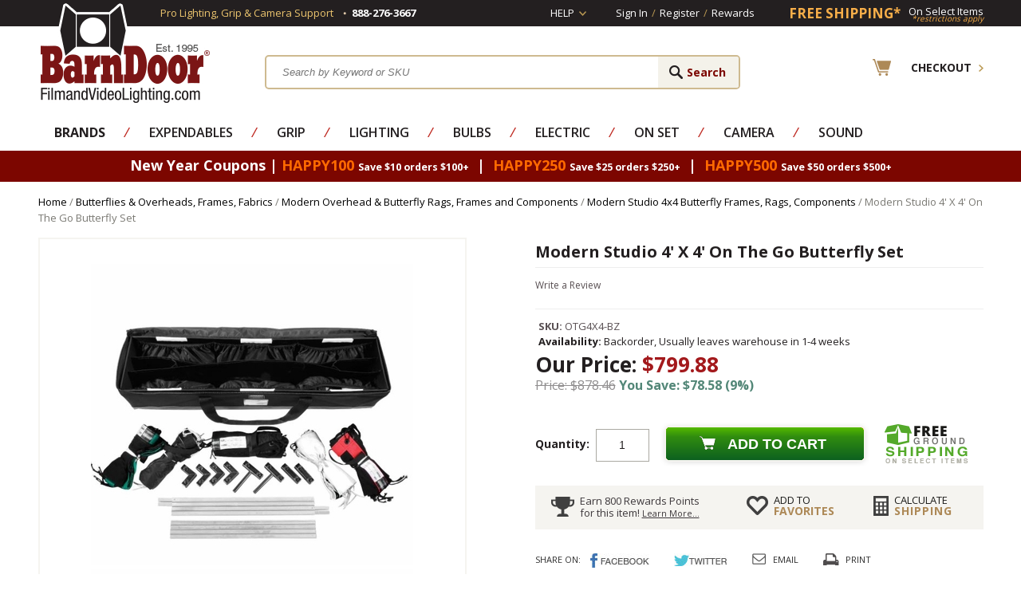

--- FILE ---
content_type: text/html
request_url: https://www.filmandvideolighting.com/modernstudio-4-x-4-on-the-go-butterfly-set.html
body_size: 15203
content:
<!DOCTYPE HTML><html lang="en"><head><meta name="norton-safeweb-site-verification" content="ekno28yrhevn06putf4x7eqzgog-ibl9tipl66hilf6cnolf4u2arq20rs0r3tuuvegvwxw0pgzn591fsbbhyy6m2otiegahee4v52avqb9daku5s5bma247d-1vlo8z" /><title>Modern Studio Price 4' X 4' On The Go Butterfly Set BarnDoor</title><meta name="keywords" content="Modern Studio 4' X 4' On The Go Butterfly Set Modern Studio 4' X 4' On The Go Butterfly Set Modern Studio 4x4 Butterfly Frames, Rags, Components " /><meta name="description" content="Buy Modern Studio 4' X 4' On The Go Butterfly Set | BarnDoor online at BarnDoor Lighting Outfitters. Save Time and Money with nets, flags and silks." /><link rel="canonical" href="https://www.filmandvideolighting.com/modernstudio-4-x-4-on-the-go-butterfly-set.html" /><link rel="amphtml" href="https://amp.filmandvideolighting.com/modernstudio-4-x-4-on-the-go-butterfly-set.html"><script type="text/javascript">  	var asm_store_id = 'filmandvideolighting'; 	function ShippingCalcThru () { 		 ShippingCalc ('modernstudio-4-x-4-on-the-go-butterfly-set', '799.88', document.getElementById('asm-vwq').value); 	} </script>  <link rel="stylesheet" type="text/css" href="https://sep.turbifycdn.com/ty/cdn/filmandvideolighting/product-calc.css?t=1769265637&" /><meta name="author" content="barndoor lighting" />
<meta http-equiv="content-language" content="en">
<link rel="shortcut icon" href="https://sep.turbifycdn.com/ty/cdn/filmandvideolighting/favicon.ico?t=1769265637&" type="image/x-icon" />
<!--<link rel="stylesheet" href="https://sep.turbifycdn.com/ty/cdn/filmandvideolighting/filmandvideolighting-style.css?t=1769265637&12222013" type="text/css" /> -->
<link rel="stylesheet" href="https://turbifycdn.com/ty/cdn/filmandvideolighting/combined.min.css" type="text/css" />
<script type="text/javascript" src="https://turbifycdn.com/ty/cdn/filmandvideolighting/jquery-1.8.3.min.js"></script>
<script src="https://turbifycdn.com/ty/cdn/filmandvideolighting/filmandvideolighting-scripts.js?12152012" type="text/javascript"></script>
<script src="https://turbifycdn.com/ty/cdn/filmandvideolighting/jquery.lightbox-0.5.pack.js" type="text/javascript"></script><!-- Exclusive Concepts Script - DO NOT REMOVE OR MOVE --><meta http-equiv="content-type" content="text/html;charset=iso-8859-1"/>
<meta http-equiv="X-UA-Compatible" content="IE=edge"/>
<meta name="viewport" content="width=device-width, initial-scale=1"/>

<style type="text/css">
	a.ysw-hotlinks {color:#7D0000;}
	a.ysw-hotlinks:hover {text-decoration:underline;}
</style>
<link href='https://fonts.googleapis.com/css?family=Open+Sans:300,400,600,700' type='text/css' rel='preload' as="style" onload="this.rel='stylesheet'">
<link href="https://use.fontawesome.com/releases/v5.8.1/css/all.css" integrity="sha384-50oBUHEmvpQ+1lW4y57PTFmhCaXp0ML5d60M1M7uH2+nqUivzIebhndOJK28anvf" crossorigin="anonymous" rel='preload' as="style" onload="this.rel='stylesheet'">

<script type="text/javascript" src="https://sep.turbifycdn.com/ty/cdn/filmandvideolighting/cookie.min.js?t=1769265637&"></script>

<!-- Google tag (gtag.js) -->
<script async src="https://www.googletagmanager.com/gtag/js?id=G-6Q7NDMRC2B"></script>
<script>
  window.dataLayer = window.dataLayer || [];
  function gtag(){dataLayer.push(arguments);}
  gtag('js', new Date());

  gtag('config', 'G-6Q7NDMRC2B');
  gtag('config', 'AW-1072234669');
  gtag('config', 'AW-1072234669/jXERCLiDoaYBEK2BpP8D', {
    'phone_conversion_number': '1-888-276-3667'
  });
</script>

<!-- Facebook Pixel Code -->
<script>
!function(f,b,e,v,n,t,s){if(f.fbq)return;n=f.fbq=function(){n.callMethod?
n.callMethod.apply(n,arguments):n.queue.push(arguments)};if(!f._fbq)f._fbq=n;
n.push=n;n.loaded=!0;n.version='2.0';n.queue=[];t=b.createElement(e);t.async=!0;
t.src=v;s=b.getElementsByTagName(e)[0];s.parentNode.insertBefore(t,s)}(window,
document,'script','https://connect.facebook.net/en_US/fbevents.js');
fbq('init', '1129465303753471');
fbq('track', "PageView");</script>
<noscript><img height="1" width="1" style="display:none"
src="https://www.facebook.com/tr?id=1129465303753471&ev=PageView&noscript=1"
/></noscript>
<!-- End Facebook Pixel Code -->

<script>(function(w,d,t,r,u){var f,n,i;w[u]=w[u]||[],f=function(){var o={ti:"5200769"};o.q=w[u],w[u]=new UET(o),w[u].push("pageLoad")},n=d.createElement(t),n.src=r,n.async=1,n.onload=n.onreadystatechange=function(){var s=this.readyState;s&&s!=="loaded"&&s!=="complete"||(f(),n.onload=n.onreadystatechange=null)},i=d.getElementsByTagName(t)[0],i.parentNode.insertBefore(n,i)})(window,document,"script","//bat.bing.com/bat.js","uetq");</script>

<script src="https://analytics.ahrefs.com/analytics.js" data-key="DVsOMe+9e//8NLiyCLsT7A" async></script><link href="https://cdn.searchmagic.com/production/search-magic-is-filmandvideolighting.min.css" rel="stylesheet" type="text/css"></head><body><!-- +++++++++++++++++++++++++++++++++++++++++++++++++++++++++
|	Header
++++++++++++++++++++++++++++++++++++++++++++++++++++++++++ -->
<div class="full-width top-links">
	<div class="wrapper">
		<span class="mobilesignin"><a href="http://myaccount.filmandvideolighting.com/">Sign In</a></span>
		<div class="phone-support">
			<div class="txt hideme">Pro Lighting, Grip &amp; Camera Support</div>
			<div class="hideme" style="padding:0 7px 0 12px; line-height:28px;"><img src="https://sep.turbifycdn.com/ty/cdn/filmandvideolighting/dot-4x4.png?t=1769265637&" alt="dot"/></div>
			<div><span>888-276-3667</span></div>
		</div>
		<div class="right">
			<div id="help-link">
				<a href="#">Help</a>
				<div class="help-dropdown">
					<ul>
<li><a href="order-tracking.html">Order Status</a></li>
<li><a href="mailto:info@barndoorlighting.com">Email Us</a></li>
<li><a href="shipping.html">Return Policy</a></li>
</ul>
				</div>
			</div>
			<div class="customer-links">
				<ul>
					<li><a href="https://myaccount.filmandvideolighting.com/">Sign In</a></li>
					<li>/</li>
					<li><a href="https://myaccount.filmandvideolighting.com/">Register</a></li>
					<li>/</li>
					<li><a href="https://myaccount.filmandvideolighting.com/mod_myRewards/rewardsLanding.php">Rewards</a></li>
				</ul>
			</div>

			<div class="free-shipping">
				<a href="free-shipping-special.html"><div class="left">FREE SHIPPING*</div> <div class="right"><span>On Select Items</span><i>*restrictions apply</i></div></a>
			</div>
		</div>

	</div>
</div>
<div class="wrapper header">
	<div class="mobile-menu-btn">
		<a id="show-mobile-menu" href="javascript:void(0);"><img src="https://sep.turbifycdn.com/ty/cdn/filmandvideolighting/main-menu-lines.png?t=1769265637&" class="mobile-nav-icon" alt="Mobile Navigation"/></a>
	</div>
	<div class="logo">
		<a href="index.html"><img src="https://s.turbifycdn.com/aah/filmandvideolighting/home-581.jpg" width="218" height="128" border="0" hspace="0" vspace="0" class="ytimes-logo" /> <span><img src="https://sep.turbifycdn.com/ty/cdn/filmandvideolighting/mobile-logo.jpg?t=1769265637&" alt="Mobile FVL" /> </span></a>
	</div>
	<div id="search-c" class="search-c">
<form class="menuform" action="search-results.html" method="get">
	<input type="submit" value="Search" id="search-submit" class="input-submit">
	<span>
		<input type="text" id="search-input" class="input-txt ysw-search-instant-search-input" autocomplete="off" placeholder="Search by Keyword or SKU" name="query">
	</span>
</form>
	</div>
	<div class="header-right">
		<div class="checkout">
			<a href="https://secure.filmandvideolighting.com/cgi-bin/wg-order?filmandvideolighting"><span>Checkout</span></a>
		</div>
	</div>
</div>
<div class="mobile-menu-container">
	<div class="mobile-menu"></div>
</div>
<div class="full-width nav-full"><div class="wrapper"><div id="desktop-nav"><ul class="nav"><li><a href="shop-by-manufacturer.html"><b>Brands</b></a><div class="menucol1 no-img brandmenu"><div class="nav-column"><ul class=brandstoggler><li class="brandtog topbrands active"><a href="javascript:void(0);">Top Brands</a></li>

                        <li class="brandtog lettered"><a data-low-letter="A" data-high-letter="C" href="javascript:void(0);">A-C</a></li>
                        <li class="brandtog lettered"><a data-low-letter="D" data-high-letter="J" href="javascript:void(0);">D-J</a></li>
                        <li class="brandtog lettered"><a data-low-letter="K" data-high-letter="L" href="javascript:void(0);">K-L</a></li>
                        <li class="brandtog lettered"><a data-low-letter="M" data-high-letter="R" href="javascript:void(0);">M-R</a></li>
                        <li class="brandtog lettered"><a data-low-letter="S" data-high-letter="V" href="javascript:void(0);">S-V</a></li>
                        <li class="brandtog lettered"><a data-low-letter="W" data-high-letter="Z" href="javascript:void(0);">W-Z</a></li>
                        <li class="brandtog viewall"><a href="brands.html">View All Brands</a></li>

                        </ul><ul class="listitems"><li><a href="9-solutions-grip-gear-equipment.html">9.Solutions Grip Gear</a></li><li><a href="aadyn-tech-led-lighting-film-video.html">AadynTech LED Lighting</a></li><li class="topbrand"><a href="advantage-grip.html">Advantage Gripware</a></li><li class="topbrand"><a href="american-grip.html">American Grip</a></li><li><a href="anton-bauer.html">Anton Bauer Batteries</a></li><li class="topbrand"><a href="aputure-led-lighting-on-sale-best-price-buy-online-barndoor-lighting.html">Aputure LED Lighting</a></li><li class="topbrand"><a href="arri-lighting.html">Arri Lighting</a></li><li class="topbrand"><a href="astera-led-lighting-battery-operated-wireless-control.html">Astera LED Lighting</a></li><li class="topbrand"><a href="avengergrip.html">Avenger Grip</a></li><li><a href="azden-audio-microphones-mixers.html">Azden Audio</a></li><li><a href="backstage-equipment-carts-lighting-camera-grip.html">BackStage Equipment Carts</a></li><li><a href="the-battery-clip--com-9v-9-volt-aa-aaa-batteries-holder-mag-magazine-film-video-audio-rescue-911-med.html">Battery Clip</a></li><li><a href="baxter-controls-pocket-console.html">Baxter Controls|Pocket Console</a></li><li><a href="benro-camera-tripods-monopods-support.html">Benro Tripods</a></li><li><a href="block-battery-lion-nimh-pro-camera-lighting-film-video.html">Block Battery</a></li><li><a href="cable-techniques-audio-sound-cables-adapters-power-solutions-battery-bud-splitters.html">Cable Techniques</a></li><li><a href="cardellini-products-clamps-grip-equipment.html">Cardellini Clamps</a></li><li><a href="chamsys-lighting-consoles-and-software-programs-for-stage-studio-worship-entertainment.html">ChamSys Lighting Consoles & Software</a></li><li><a href="chthli.html">Chauvet  Lighting</a></li><li class="topbrand"><a href="chimera.html">Chimera Lighting</a></li><li><a href="chroma-q-brilliant-led-lighting-solutions.html">Chroma-Q</a></li><li><a href="city-theatrical-stage-studio-led-lighting-wireless-dmx-show-baby-dmxcat.html">City Theatrical</a></li><li><a href="dana-dolly.html">Dana Dolly</a></li><li class="topbrand"><a href="dedolight.html">Dedolight</a></li><li><a href="dinkum-systems.html">Dinkum Systems French Flags</a></li><li class="topbrand"><a href="etc-lighting-source-4.html">ETC Source 4 Lighting</a></li><li><a href="fv-lighting-led-camera-support-ring-light-monitors-sliders-dslr-hand-held-rigs.html">F&V Lighting & Camera</a></li><li><a href="flre.html">FlexFill Reflectors</a></li><li><a href="frezzi.html">Frezzi</a></li><li><a href="gam.html">GAM Products</a></li><li><a href="giottos.html">Giottos</a></li><li><a href="ikan.html">Ikan Lighting & Camera</a></li><li><a href="jands-lighting-consoles-for-easy-led-control.html">Jands Lighting</a></li><li class="topbrand"><a href="jokerk5600.html">Joker K5600 HMI</a></li><li class="topbrand"><a href="kino-flo.html">Kino Flo  Lighting</a></li><li><a href="kupo-grip-equipment-rigging-film-video-photo-studio-hardware-clamps-stands.html">Kupo Grip</a></li><li><a href="lastolite.html">Lastolite</a></li><li><a href="lee-lighting-gels-filters.html">Lee  Lighting Gels|Filters</a></li><li><a href="ledisy.html">Leprecon Dimmers|Lighting Consoles</a></li><li class="topbrand"><a href="lex-products.html">Lex Products Electrical</a></li><li class="topbrand"><a href="litegear-led-ribbon-light.html">LiteGear</a></li><li class="topbrand"><a href="litepanels.html">LitePanels</a></li><li><a href="lowellighting.html">Lowel Lighting</a></li><li><a href="ltmlighting.html">LTM Lighting</a></li><li><a href="lumen-radio-wireless-dmx-devices.html">LumenRadio</a></li><li><a href="lyntec-power-lighting-control-remote-control-relays-breakers-electrical-panels.html">LynTec Lighting & Power Control</a></li><li class="topbrand"><a href="magic-gadgets-lighting-effects-dimmers-flicker-film-video-tv-stage-theater.html">Magic Gadgets Dimmers</a></li><li><a href="manfrotto.html">Manfrotto</a></li><li><a href="matthews-studio-equipment.html">Matthews Grip</a></li><li class="topbrand"><a href="modern-studio-equipment-clamps-overheads-mounts-camera-rigging.html">Modern Studio Equipment</a></li><li><a href="mole-richardson.html">Mole-Richardson</a></li><li><a href="motion-laboratories-electrical-power-distribution-motor-control-chain-hoist-stage-theater-film-event.html">Motion Labs Power Control</a></li><li><a href="nanlite-led-lighting-supplies.html">Nanlite LED Lighting</a></li><li><a href="pocket-wizard-wireless-trigger-flash-speedlite-control.html">PocketWizard</a></li><li><a href="profoto.html">ProFoto</a></li><li><a href="prolights-affordable-led-performance-lighting-film-video-stage-event.html">ProLights</a></li><li class="topbrand"><a href="quasar-science-led-tubes-lamps-bulbs.html">Quasar Science</a></li><li class="topbrand"><a href="rosco.html">Rosco</a></li><li><a href="sachtler-video-camera-tripods-heads-bags-pedestals.html">Sachtler</a></li><li><a href="saramonic-pro-audio-microphones-recorders-wireless-shotgun-handheld.html">Saramonic Pro Audio</a></li><li><a href="sasepa.html">Savage Seamless Paper</a></li><li><a href="sekonic.html">Sekonic Light Meters</a></li><li class="topbrand"><a href="setwear.html">Setwear Products</a></li><li><a href="stage-lighting-shop-store.html">South Carolina Stage Lighting Shop</a></li><li><a href="studio-assets-equipment-film-video-photo-studios.html">Studio Assets</a></li><li><a href="superior-photo-products.html">Superior Seamless Paper</a></li><li><a href="the-light-source-hardware-for-stage-and-studio.html">The Light Source</a></li><li><a href="tiffenfilters.html">Tiffen Filters</a></li><li><a href="times-square-lighting.html">Times Square Lighting</a></li><li><a href="trp-worldwide-the-rag-place-dopchoice-snapbag-snapgrid-magic-cloth-ultrabounce.html">TRP Worldwide (The Rag Place)</a></li><li><a href="visual-departures-photo-video-camera-accessories.html">Visual Departures</a></li><li><a href="voice-technologies-mics-microphones-lavalier-shotgun-boom.html">Voice Technologies</a></li><li><a href="westcott.html">Westcott</a></li><li><a href="zing-neoprene-pouches-bags-camera-lens-lights-dslr-video-film-photo.html">Zing Designs</a></li></ul><ul class=brandsicons><li><a href="american-grip.html"><img src="https://s.turbifycdn.com/aah/filmandvideolighting/american-grip-82.jpg" width="110" height="50" border="0" hspace="0" vspace="0" alt="American Grip" /></a></li><li><a href="arri-lighting.html"><img src="https://s.turbifycdn.com/aah/filmandvideolighting/arri-lighting-45.jpg" width="110" height="50" border="0" hspace="0" vspace="0" alt="Arri Lighting" /></a></li><li><a href="aputure-led-lighting-on-sale-best-price-buy-online-barndoor-lighting.html"><img src="https://s.turbifycdn.com/aah/filmandvideolighting/aputure-led-lighting-31.jpg" width="110" height="50" border="0" hspace="0" vspace="0" alt="Aputure LED Lighting" /></a></li><li><a href="rosco.html"><img src="https://s.turbifycdn.com/aah/filmandvideolighting/rosco-57.jpg" width="110" height="49" border="0" hspace="0" vspace="0" alt="Rosco" /></a></li><li><a href="modern-studio-equipment-clamps-overheads-mounts-camera-rigging.html"><img src="https://s.turbifycdn.com/aah/filmandvideolighting/modern-studio-equipment-72.jpg" width="110" height="50" border="0" hspace="0" vspace="0" alt="Modern Studio Equipment" /></a></li></ul></div></div></li><li class="spacer">&frasl;</li><li><a href="expendable-supplies-for-film-video-photo-stage-events.html">Expendables</a><div class="menucol2"><div class="nav-column"><ul class="listitems"><li><a href="gaffers-tape-camera-tape-paper-tape.html">Gaffer and Camera Tape</a></li><li><a href="lighting-gels-filters-rosco-lee-cotech-stage-studio-tv-film-photo-video.html">Lighting Gels|Lighting Filters</a></li><li><a href="gobos-patterns-for-lighting.html">Gobos and Patterns</a></li><li><a href="duvateen-duvetyne-duvetyn-black-fabric-light-block-flag-material.html">Duvetyne | Commando Cloth | Fabrics</a></li><li><a href="milk-crate-storage-bin-liner.html">Milk Crates</a></li><li><a href="cello-screen.html">Cello Screen</a></li><li><a href="lighting-gel-sheets.html">Lighting Gels Sheets</a></li><li><a href="ratchet-straps-tie-downs.html">Ratchet Straps and Tie Downs</a></li><li><a href="gaffers-tape.html">Gaffers Tape</a></li><li><a href="paint-set-theater-stage-rosco-chroma-key-green.html">Paints, Coatings, Brushes</a></li></ul><ul class="listitems"><li><a href="seamless-paper.html">Seamless Paper</a></li><li><a href="clothes-pins.html">Clothes Pins</a></li><li><a href="sound-blankets.html">Sound Blankets|Furniture Pads</a></li><li><a href="spring-clamps-a-clamps.html">Spring Clamps / A Clamps</a></li><li><a href="batteries-9v-aa-aaa.html">Batteries: 9V, AA, AAA</a></li><li><a href="blackwrap-cinefoil.html">BlackWrap|CineFoil</a></li><li><a href="chinese-paper-lanterns-balls.html">China Balls Chinese Lanterns</a></li><li><a href="chroma-key-green-blue-screen-supplies.html">Chroma Key Green / Blue Screen</a></li><li><a href="rope-sash-cord-trickline.html">Rope|Bailing Wire|Trick Line</a></li><li class=bottomli><a href="expendable-supplies-for-film-video-photo-stage-events.html" class="view-all">View All Expendables</a></li></ul></div><div class="menu-img" style="background: url('https://s.turbifycdn.com/aah/filmandvideolighting/expendables-3.jpg') right 0 no-repeat;"></div></div></li><li class="spacer">&frasl;</li><li><a href="grip-studio-equipment-clamps-stands-nets-flags-apple-boxes-dollies-film-video-photo.html">Grip</a><div class="menucol2 no-img"><div class="nav-column"><ul class="listitems"><li><a href="butterflies-overheads-6x6-8x8-12x12-20x20-rags-frames-fabrics.html">Overhead Frames & Fabrics</a></li><li><a href="grip-clamps-hardware-mounts-hangers-clips-adapters-plates.html">Grip | Clamps and Hardware</a></li><li><a href="nets-flags-solids-scrims-silks.html">Nets, Flags, Solids, Scrims, Silks</a></li><li><a href="dana-dolly.html">Dana Dolly</a></li><li><a href="c-stand-grip-stands-gobo-head-arm-film-video-lighting-stage-studio-photo.html">C-Stands|Grip Stands</a></li><li><a href="apple-box-boxes-set-in-one-nesting-stacking-stage-film-video-photo-grip-gear.html">Apple Boxes</a></li><li><a href="car-camera-mounts-rigs-wedge-plates-hostess-tray.html">Car and Camera Mounts</a></li><li><a href="light-stands-baby-junior-rolling-combo-overhead-kit-low-roller-hiboy1.html">Light Stands: Baby & Junior</a></li><li><a href="dolly-track-camera-platform-rolling-moving-curved-straight-tight-radius-doorway.html">Doorway Dolly, Wheels and Dolly Track</a></li><li><a href="open-gel-frames-grip-lighting-diffusion-correction-filter.html">Open Frames|Gel Frames</a></li></ul><ul class="listitems"><li><a href="sand-bags-sandbag-shot-bag-shotbag-grip-stage-studio-weight-gear-equipment.html">Sand Bags / Shot Bags</a></li><li><a href="camera-car-mount.html">Camera Car Mounts</a></li><li><a href="light-reflectors.html">Reflectors</a></li><li><a href="camera-cheeseplate.html">Camera Cheeseplate</a></li><li><a href="grip-head-gobo-combo.html">Grip Head|Gobo Head</a></li><li><a href="matthews-studio-equipment.html">Matthews Grip</a></li><li><a href="modern-studio-equipment-clamps-overheads-mounts-camera-rigging.html">Modern Studio Equipment</a></li><li><a href="kupo-grip-equipment-rigging-film-video-photo-studio-hardware-clamps-stands.html">Kupo Grip</a></li><li class=empty>&nbsp;</li><li class=bottomli><a href="grip-studio-equipment-clamps-stands-nets-flags-apple-boxes-dollies-film-video-photo.html" class="view-all">View All Grip</a></li></ul></div></div></li><li class="spacer">&frasl;</li><li><a href="lighting.html">Lighting</a><div class="menucol2"><div class="nav-column"><ul class="listitems"><li><a href="tungsten-light-fixtures.html">Tungsten Fixtures</a></li><li><a href="tungsten-light-kits-lighting-kit-film-video-photo-stage.html">Tungsten Kits</a></li><li><a href="led-light-fixtures-film-video-photo-production.html">LED Lights</a></li><li><a href="led-light-kits-lighting-kit-film-video-photo-studio.html">LED Light Kits</a></li><li><a href="fluorescent-light-fixtures-film-video-photo-soft-studio-lighting.html">Fluorescent  Fixtures</a></li><li><a href="hmi-light-fixtures-daylight-lighting-for-film-video-photo-tv-studio-5600k.html">HMI Daylight Fixtures</a></li><li><a href="hmi-daylight-lighting-kits-arri-k5600-joker-mole-richardson-ltm-dedolight-kobold-frezzi.html">HMI Daylight Kits</a></li><li><a href="chinese-lanterns-paper-nylon-china-balls-cheap-lightweight-affordable-soft-lighting-film-video-photo.html">Chinese Lanterns / China Balls</a></li><li><a href="photo-strobe-flash-studio-lighting-on-camera-monolights-packs.html">Photo Strobe / Flash</a></li><li><a href="theatrical-dj-moving-lights-stage-disco-club.html">Stage Lighting</a></li></ul><ul class="listitems"><li><a href="soft-box-softbank-bank-boxes-speed-rings-chimera-westcott-film-photo-lighting.html">Soft Boxes / Speed Rings</a></li><li><a href="video-lighting-kits.html">Video Lighting Kits</a></li><li><a href="lighting-kits.html">Lighting Kits</a></li><li><a href="umbrellas.html">Umbrellas</a></li><li><a href="aputure-led-lighting-on-sale-best-price-buy-online-barndoor-lighting.html">Aputure LED Lighting</a></li><li><a href="astera-led-lighting-battery-operated-wireless-control.html">Astera LED Lighting</a></li><li><a href="litegear-led-ribbon-light.html">LiteGear</a></li><li><a href="arri-lighting.html">Arri Lighting</a></li><li class=empty>&nbsp;</li><li class=bottomli><a href="lighting.html" class="view-all">View All Lighting</a></li></ul></div><div class="menu-img" style="background: url('https://s.turbifycdn.com/aah/filmandvideolighting/lights-24.jpg') right 0 no-repeat;"></div></div></li><li class="spacer">&frasl;</li><li><a href="bulbs-lamps-for-film-video-stage-photo-events.html">Bulbs</a><div class="menucol1"><div class="nav-column"><ul class="listitems"><li><a href="led-buibs-practical-lamps.html">LED Bulbs / Practical Lamps</a></li><li><a href="hmi-bulbs-lamps-daylight-5600k.html">HMI Daylight 5600K Bulbs</a></li><li><a href="tungsten-bulbs-lamps-3200k.html">Tungsten (3200K) 120V Bulbs</a></li><li><a href="photo-floods-light-bulbs.html">Photo Flood Light Bulbs / Household</a></li><li><a href="photography-light-bulbs.html">Photography Light Bulbs</a></li><li><a href="22tuquha32bu.html">220V / 240V Tungsten Bulbs</a></li><li><a href="ansi-codes-lamps-bulb-3-letter.html">Ansi Codes for Bulbs and Lamps</a></li><li class=empty>&nbsp;</li><li class=empty>&nbsp;</li><li class=bottomli><a href="bulbs-lamps-for-film-video-stage-photo-events.html" class="view-all">View All Bulbs</a></li></ul></div><div class="menu-img" style="background: url('https://s.turbifycdn.com/aah/filmandvideolighting/bulbs-31.jpg') right 0 no-repeat;"></div></div></li><li class="spacer">&frasl;</li><li><a href="electrical.html">Electric</a><div class="menucol2 no-img anchor-right"><div class="nav-column"><ul class="listitems"><li><a href="cable-electrical-feeder-audio-dmx-powercon-extension-cord.html">Cable: Power, DMX, Audio, Video</a></li><li><a href="electrical-connectors-power-dmx-audio-video-camlok-xlr-powercon-stage-pin-edison-twist-lock.html">Connectors: Power, Audio, Video</a></li><li><a href="distribution-distro-box-boxes-stage-tv-film-video-lighting.html">Distribution / Distro Boxes</a></li><li><a href="stingers-extension-cords.html">Stingers & Extension Cords</a></li><li><a href="dimmers-dimmer-packs-electrical-lighting-20a-5k-12k-stage-theater-film-video.html">Dimmers / Dimmer Packs</a></li><li><a href="lighting-control-consoles-dimmer-boards-dmx-stage-theater-film-video-tv-studio.html">Lighting Control / Dimmer Boards</a></li><li><a href="electrical-adapters-splitters-2fers-cam-edison-stage-pin-twist-lock-dmx.html">Adapters / Splitters</a></li><li><a href="magic-gadgets-lighting-effects-dimmers-flicker-film-video-tv-stage-theater.html">Magic Gadgets Dimmers</a></li><li><a href="yejacarapr.html">Yellow Jacket Cable Ramps</a></li><li><a href="lyntec-power-lighting-control-remote-control-relays-breakers-electrical-panels.html">LynTec Lighting & Power Control</a></li></ul><ul class="listitems"><li><a href="lex-products.html">Lex Products Electrical</a></li><li><a href="electrical-supplies-stage-studio-events-film-video.html">Electrical Supplies</a></li><li><a href="lex-products.html">Lex Products Electrical</a></li><li><a href="motion-laboratories-electrical-power-distribution-motor-control-chain-hoist-stage-theater-film-event.html">Motion Labs Power Control</a></li><li class=empty>&nbsp;</li><li class=empty>&nbsp;</li><li class=empty>&nbsp;</li><li class=empty>&nbsp;</li><li class=empty>&nbsp;</li><li class=bottomli><a href="electrical.html" class="view-all">View All Electric</a></li></ul></div></div></li><li class="spacer">&frasl;</li><li><a href="on-set.html">On Set</a><div class="menucol2 no-img anchor-right"><div class="nav-column"><ul class="listitems"><li><a href="backgrounds-backdrops-painted-paper-muslin-photo-film-video.html">Backgrounds / Backdrops</a></li><li><a href="casesbags.html">Cases, Bags</a></li><li><a href="chroma-key-chromakey-green-screen-blue-paint-background-backdrop-fabric-tape-suits-gloves.html">Chroma Key Supplies</a></li><li><a href="tools.html">Tools & Meters</a></li><li><a href="equipment-carts-camera-grip-lighting-sound-catering-production-c-stand-audio-backstage.html">Equipment Carts</a></li><li><a href="gloves.html">Setwear Gloves</a></li><li><a href="scrim-bags-wire-diffusion.html">Scrim Bags</a></li><li><a href="topobabescba.html">Tool Pouches, Bags, Belts</a></li><li><a href="flre.html">FlexFill Reflectors</a></li><li><a href="scenic-artist-supplies-paint-brushes-sprayers-flame-retardants-floors-coatings.html">Scenic Art: Paints & Supplies</a></li></ul><ul class="listitems"><li><a href="stage-lighting-shop-store.html">South Carolina Stage Lighting Shop</a></li><li><a href="fog-machines.html">Fog Machines</a></li><li><a href="rosco-fluorescent-paint.html">Rosco Fluorescent Paint</a></li><li><a href="rosco.html">Rosco</a></li><li class=empty>&nbsp;</li><li class=empty>&nbsp;</li><li class=empty>&nbsp;</li><li class=empty>&nbsp;</li><li class=empty>&nbsp;</li><li class=bottomli><a href="on-set.html" class="view-all">View All On Set</a></li></ul></div></div></li><li class="spacer">&frasl;</li><li><a href="camera-support-film-video-photo-dslr.html">Camera</a><div class="menucol1 no-img anchor-right"><div class="nav-column"><ul class="listitems"><li><a href="gitzotripods.html">Camera Tripods / Monopods</a></li><li><a href="hand-held-camera-rigs.html">Hand Held / Shoulder Camera Rigs</a></li><li><a href="camera-sliders-film-video-photo-dslr.html">Camera Sliders</a></li><li><a href="limemise.html">Light Meters</a></li><li><a href="camera-batteries-power-supply-frezzi-anton-bauer.html">Batteries: Camera / Lighting</a></li><li><a href="camera-slates-clapper-boards-sticks.html">Camera Slates</a></li><li><a href="camera-dollies.html">Camera Dollies</a></li><li><a href="dinkum-systems.html">Dinkum Systems French Flags</a></li><li><a href="tiffenfilters.html">Tiffen Filters</a></li><li><a href="9-solutions-grip-gear-equipment.html">9.Solutions Grip Gear</a></li><li class=bottomli><a href="camera-support-film-video-photo-dslr.html" class="view-all">View All Camera</a></li></ul></div></div></li><li class="spacer">&frasl;</li><li><a href="audio-sound-microphones-mixers-cable-headphones-wireless-adapters-boompoles.html">Sound</a><div class="menucol2 no-img anchor-right"><div class="nav-column"><ul class="listitems"><li><a href="audio-sound-mixers-eng-field-production-pro.html">Mixers</a></li><li><a href="boompoles-audio-sound-pro-mixer-microphone-shotgun-mount.html">Boompoles / Boom Poles</a></li><li><a href="microphones-audio-sound-pro-mixer-wireless-lavalier-shotgun-hand-held-eng-stage-studio-video.html">Microphones</a></li><li><a href="audio-sound-cables-xlr-rca-camera-break-out-adapter-dslr-video-coiled.html">Cables</a></li><li><a href="windscreens-microphone-exterior-rycote-k-tek-softie-fuzzies-windshield.html">Windscreens</a></li><li><a href="audio-sound-adapters-xlr-rca-bnc-polarity-mini-3-5mm.html">Audio Adapters</a></li><li><a href="sound-audio-power-solutions-supplies-batteries-splitters-cables-adapters-ac-dc.html">Power Solutions</a></li><li><a href="xlr-audio-sound-connectors-3-4-pin.html">Connectors: XLR</a></li><li><a href="azden-audio-microphones-mixers.html">Azden Audio</a></li><li><a href="cable-techniques-audio-sound-cables-adapters-power-solutions-battery-bud-splitters.html">Cable Techniques</a></li></ul><ul class="listitems"><li><a href="saramonic-pro-audio-microphones-recorders-wireless-shotgun-handheld.html">Saramonic Pro Audio</a></li><li><a href="voice-technologies-mics-microphones-lavalier-shotgun-boom.html">Voice Technologies</a></li><li><a href="sound-blankets.html">Sound Blankets|Furniture Pads</a></li><li class=empty>&nbsp;</li><li class=empty>&nbsp;</li><li class=empty>&nbsp;</li><li class=empty>&nbsp;</li><li class=empty>&nbsp;</li><li class=empty>&nbsp;</li><li class=bottomli><a href="audio-sound-microphones-mixers-cable-headphones-wireless-adapters-boompoles.html" class="view-all">View All Sound</a></li></ul></div></div></li></ul></div></div></div>
<div class="full-width promo-bar">
	<div class="wrapper">
		<p><span class="dots" style="color:#be9f59; padding-right:17px;"></span>New Year Coupons |  
  <strong style="color:#ff6a00;">HAPPY100</strong>
  <span style="font-size:70%;"> Save $10 orders $100+</span>
  &nbsp;|&nbsp;
 <strong style="color:#ff6a00;">HAPPY250</strong> 
  <span style="font-size:70%;">Save $25 orders $250+</span>
  &nbsp;|&nbsp;
<strong style="color:#ff6a00;">HAPPY500</strong> 
  <span style="font-size:70%;">Save $50 orders $500+</span>
<span class="dots" style="color:#be9f59; padding-right:17px;"></span></p>
	</div>
</div>
<link href="https://sep.turbifycdn.com/ty/cdn/filmandvideolighting/product.1.1.css?t=1769265637&" rel="stylesheet" type="text/css"/>
<div class="wrapper">
    <div class=crumbs><div id=breadcrumbs><div class=breadcrumbs leaf=1><a href="index.html">Home</a>&nbsp;/&nbsp;<a href="butterflies-overheads-6x6-8x8-12x12-20x20-rags-frames-fabrics.html">Butterflies & Overheads, Frames, Fabrics</a>&nbsp;/&nbsp;<a href="ovbufrco.html">Modern Overhead & Butterfly Rags,  Frames and Components</a>&nbsp;/&nbsp;<a href="modern-4x4-butterfly.html">Modern Studio 4x4 Butterfly Frames, Rags, Components</a>&nbsp;/&nbsp;Modern Studio 4' X 4' On The Go Butterfly Set
<div class=prevLink style="display: none"><a href="modern-4x4-break-apart-frame.html"><< Prev</a></div>
<div class=nextLink style="display: none"><a href="square-aluminum-tube-with-male-pin-3-4-inch-2ft-sqtubemp34-2.html">Next >></a></div></div></div><script language=javascript>var currentBC = "[base64]"; SetCookie("currentBC",currentBC); </script><script language=javascript src=https://sep.turbifycdn.com/ty/cdn/filmandvideolighting/smart-breadcrumbs.min.js?t=1769265637&></script></div>
</div>


<div class="wrapper">
    <div class="item-images">
        <div class=item-main-img><div class=image><a class="fancybox" rel="gallery1" title="Modern Studio 4' X 4' On The Go Butterfly Set" href="https://s.turbifycdn.com/aah/filmandvideolighting/modern-studio-4-x-4-on-the-go-butterfly-set-50.jpg"><img src="https://s.turbifycdn.com/aah/filmandvideolighting/modern-studio-4-x-4-on-the-go-butterfly-set-56.jpg" width="404" height="378" border="0" hspace="0" vspace="0" alt="Modern Studio 4' X 4' On The Go Butterfly Set" /></a><a class="fancybox" rel="gallery1" title="Modern Studio 4' X 4' On The Go Butterfly Set" href="https://s.turbifycdn.com/aah/filmandvideolighting/modernstudio-4-x-4-on-the-go-butterfly-set-46.jpg"><img src="https://s.turbifycdn.com/aah/filmandvideolighting/modern-studio-4-x-4-on-the-go-butterfly-set-57.jpg" width="404" height="379" border="0" hspace="0" vspace="0" alt="Modern Studio 4' X 4' On The Go Butterfly Set" /></a></div><div class="view-larger"><a href="#">CLICK TO ENLARGE IMAGE</a></div><div class=thumbs id=thumbs><a href="javascript:void(0)"><img src="https://s.turbifycdn.com/aah/filmandvideolighting/modern-studio-4-x-4-on-the-go-butterfly-set-58.jpg" width="55" height="55" border="0" hspace="0" vspace="0" alt="Modern Studio 4' X 4' On The Go Butterfly Set" /></a><a href="javascript:void(0)"><img src="https://s.turbifycdn.com/aah/filmandvideolighting/modern-studio-4-x-4-on-the-go-butterfly-set-59.jpg" width="55" height="55" border="0" hspace="0" vspace="0" alt="Modern Studio 4' X 4' On The Go Butterfly Set" /></a></div></div>
    </div>

    <div class="item-details">
    	<h1>Modern Studio 4' X 4' On The Go Butterfly Set</h1>
        <div class="clear"></div>
        <div class="reviews">
        	<div class="pdPrProductPageCallout" productId="modernstudio-4-x-4-on-the-go-butterfly-set"><a href="https://myaccount.filmandvideolighting.com/mod_productReviews/reviewForm.php?productId=modernstudio-4-x-4-on-the-go-butterfly-set" >Write a Review</a></div>
        </div>

        <p class="prod-code"><b>SKU:</b>  OTG4X4-BZ</p>
        <p class="avail"><b>Availability:</b>  Backorder, Usually leaves warehouse in 1-4 weeks</p>

        <div class="price"><div class=our-price><span>Our Price: </span>$799.88</div><div class="compare-and-save"><span class=strike>Price: $878.46</span><span class="you-save"> You Save: $78.58 (9%)</span></div></div>
        <form action="https://secure.filmandvideolighting.com/filmandvideolighting/cgi-bin/wg-order?filmandvideolighting+modernstudio-4-x-4-on-the-go-butterfly-set" method="post" id="itemorder">
			<input type="hidden" name="vwitem" value="modernstudio-4-x-4-on-the-go-butterfly-set">
            <div class="options"></div>
            <div class="qty-atc-freeship">
                <div class="qty">
                    <div class="txt">Quantity:</div>
                    <div class="input-c"><input type="text" value="1" name="vwquantity" id="asm-vwq" /></div>
                </div>

                <div class="add-to-cart-c">
                    <button type=submit>Add to cart</button>
                </div>

                <div class="freeship"><img src="https://sep.turbifycdn.com/ty/cdn/filmandvideolighting/free-ground-shipping.png?t=1769265637&" alt="Free Shipping"/></div>
            </div>
        </form>

        <div class="rew-fav-calc">
        	<div class="rewards">
            	<div class="pdRewardsPromoMessage" productId="modernstudio-4-x-4-on-the-go-butterfly-set"></div>
            </div>
            <div class="add-to-fav"><a href="#"  onClick="pdAddToFavorites(document.getElementById('itemorder'));"><span>Add To</span> FAVORITES</a></div>
            <div class="calc"><a href="javascript:void(0)"><span>Calculate</span> Shipping</a></div>
        </div>

        <div class="clear"></div>

        <div style="position:relative; clear:both">
        	<div class="shipping-calc">
                <div id="asm-ajax"></div><div id="kwm-product-ship-calc"><script type="text/javascript" src="//www.advancedshippingmanager.com/clients/calcs/product/product_calc.php?calc_title_text=Shipping Calculator&countries=CA,PR,US"></script></div>
        	</div>
        </div>

        <div class="clear"></div>

        <div class="share-plugin">
        	<div class="txt">Share On:</div>
            <script type="text/javascript" src="//s7.addthis.com/js/300/addthis_widget.js#pubid=ra-56183b7684923f20" async="async"></script>
<div class="addthis_sharing_toolbox">
<a class="addthis_button_facebook"><img src="https://sep.turbifycdn.com/ty/cdn/filmandvideolighting/facebookicon.jpg?t=1769265637&" /></a>
<a class="addthis_button_twitter"><img src="https://sep.turbifycdn.com/ty/cdn/filmandvideolighting/twitter-icon.jpg?t=1769265637&" /></a>
</div>
            <a href="mailto:info@barndoorlighting.com" class="share-email">Email</a>
            <a href="#" onclick="window.print(); return false;" class="share-print">Print</a>
        </div>

        <div class="clear"></div>

        <div class="have-a-q">
            <script>var ranim1 ='https://s.turbifycdn.com/aah/filmandvideolighting/modern-studio-flyaway-empty-20lb-sandbag-2.jpg';var ranim2 ='https://s.turbifycdn.com/aah/filmandvideolighting/modern-studio-flyaway-empty-20lb-sandbag-3.jpg';var ranim3 ='https://s.turbifycdn.com/aah/filmandvideolighting/modern-studio-flyaway-empty-20lb-sandbag-4.jpg';</script>
            <img src="https://s.turbifycdn.com/aah/filmandvideolighting/modern-studio-flyaway-empty-20lb-sandbag-2.jpg" width="150" height="150" border="0" hspace="0" vspace="0" class="ytimes-customer-service-photo-1" />
        	<div>Have a Question? Need Expert Advice?</div>
            <span>Give Us a Call <b>888-276-3667</b></span>
            <script>
                function getRandomInt(min, max) {
                    return Math.floor(Math.random() * (max - min + 1)) + min;
                }
                /*Random Image*/
                var randomImage = getRandomInt(1,3);
                var imVar = eval('ranim'+randomImage);
                $('.ytimes-customer-service-photo-1').attr('src', imVar);
                /*Random Image*/
            </script>
        </div>

    </div><!-- item-details -->

</div>

<div class="wrapper">
	<div class="kinek-paypal">
		<div class="paypal"> <script type="text/javascript" data-pp-pubid="4f4764e582" data-pp-placementtype="300x50"> (function (d, t) { "use strict"; var s = d.getElementsByTagName(t)[0], n = d.createElement(t); n.src = "//paypal.adtag.where.com/merchant.js"; s.parentNode.insertBefore(n, s); }(document, "script")); </script> </div> 
	</div>
</div>


<div id="product-tabs-anchor"></div>


<div class="wrapper product-tabs" id="product-tabs">
	<ul>
       	<li><a href=#features>PRODUCT DESCRIPTION</a></li><li><a href=#prod-reviews>Product Reviews</a></li><li><a href=#cross-sells>Customers also Purchased</a></li>
	</ul>
</div>
<div class="wrapper prod-page"><div class=features-and-specs><a id=features class=anchor></a><h6>PRODUCT DESCRIPTION</h6><p><h2>Modern Studio 4' X 4' On The Go Butterfly Set</h2><br /><br /><h3><b>Includes:</b></h3>
<ul>
<li>1  4' X 4' Frame complete with corners, ears, 
    sleeves and 2' breakdown tubes
<li>1  4' x 4' Single (Black)
<li>1  4' x 4' Double (Black)
<li>1  4' x 4' Silk (Art. White)
<li>1  4' x 4' Solid (Black)
<li>1  4' x 4' Ultrabounce
<li>1  Carrying Bag
</ul><br /><br /></p></div></div><div class="wrapper prod-page"><div class=prod-reviews><a id=prod-reviews class=anchor></a><h6>Product Reviews</h6><div id="pdPrYahooWrapper"><div class="pdReviewsDisplay"><a name="reviews"></a>
<div class="pdPrSummaryWrapper" id="pdPrSummary"  pdproductid="modernstudio-4-x-4-on-the-go-butterfly-set" pdoverallrating="0" pdratingcount="0">
	<div class="pdPrSummaryWrapperInner">
	
		<div class="pdPrSummaryRatingReviewBtnWrapper">
			<div class="pdPrSummaryWriteReview">
				<div class="pd-reviews-summary-review-btn"><a href="https://myaccount.filmandvideolighting.com/mod_productReviews/reviewForm.php?productId=modernstudio-4-x-4-on-the-go-butterfly-set"  data-itemid="modernstudio-4-x-4-on-the-go-butterfly-set">Write a Review</a></div>
			</div>
		</div>
	</div>
</div>
</div></div></div></div><div class="wrapper prod-page"><div class=also-purchased><a id=cross-sells class=anchor></a><h6>CUSTOMERS ALSO PURCHASED</h6><div class=home-items><ul class=overview><li><div class="cell"><div class="image"><a href="modern-studio-4x4-foldable-frame-with-bag-072-2763.html"><img data-src="https://s.turbifycdn.com/aah/filmandvideolighting/modern-studio-4x4-foldable-frame-with-bag-106.jpg" width="210" height="220" border="0" hspace="0" vspace="0" alt="Modern Studio 4x4 Foldable Frame with Bag" /></a></div><div class="name"><div class="name-inner"><a href="modern-studio-4x4-foldable-frame-with-bag-072-2763.html">Modern Studio 4x4 Foldable Frame with Bag</a></div></div><div class="price"><div class="price"><span>$295.00 </span>$259.88</div></div><div class=view><a href="modern-studio-4x4-foldable-frame-with-bag-072-2763.html">VIEW DETAILS</a></div></div></li><li><div class="cell"><div class="image"><a href="modern-studio-4x4-foldable-frame-on-the-go-kit-otgff.html"><img data-src="https://s.turbifycdn.com/aah/filmandvideolighting/modern-studio-4x4-foldable-frame-on-the-go-kit-48-x48-68.jpg" width="210" height="220" border="0" hspace="0" vspace="0" alt="Modern Studio 4x4 Foldable Frame On The Go Kit 48&quot;x48&quot;" /></a></div><div class="name"><div class="name-inner"><a href="modern-studio-4x4-foldable-frame-on-the-go-kit-otgff.html">Modern Studio 4x4 Foldable Frame On The Go Kit 48"x48"</a></div></div><div class="price"><div class="price"><span>$1,100.00 </span>$929.88</div></div><div class=view><a href="modern-studio-4x4-foldable-frame-on-the-go-kit-otgff.html">VIEW DETAILS</a></div></div></li><li><div class="cell"><div class="image"><a href="modern-studio-4x4-dit-tent-kit-ultrabounce-4-sided-otgdit.html"><img data-src="https://s.turbifycdn.com/aah/filmandvideolighting/modern-studio-4x4-dit-tent-kit-with-4-sided-ultrabounce-24.jpg" width="210" height="219" border="0" hspace="0" vspace="0" alt="Modern Studio 4x4 DIT Tent Kit with 4 Sided Ultrabounce" /></a></div><div class="name"><div class="name-inner"><a href="modern-studio-4x4-dit-tent-kit-ultrabounce-4-sided-otgdit.html">Modern Studio 4x4 DIT Tent Kit with 4 Sided Ultrabounce</a></div></div><div class="price"><div class="price"><span>$1,200.00 </span>$969.88</div></div><div class=view><a href="modern-studio-4x4-dit-tent-kit-ultrabounce-4-sided-otgdit.html">VIEW DETAILS</a></div></div></li><li><div class="cell"><div class="image"><a href="modern-4x4-breakdown-frame.html"><img data-src="https://s.turbifycdn.com/aah/filmandvideolighting/modern-studio-deluxe-4x4-breakdown-frame-109.jpg" width="210" height="221" border="0" hspace="0" vspace="0" alt="Modern Studio Deluxe 4x4 Breakdown Frame" /></a></div><div class="name"><div class="name-inner"><a href="modern-4x4-breakdown-frame.html">Modern Studio Deluxe 4x4 Breakdown Frame</a></div></div><div class="price"><div class="price"><span>$265.18 </span>$219.88</div></div><div class=view><a href="modern-4x4-breakdown-frame.html">VIEW DETAILS</a></div></div></li><li><div class="cell"><div class="image"><a href="modern-4x4-break-apart-frame.html"><img data-src="https://s.turbifycdn.com/aah/filmandvideolighting/modern-studio-4x4-breakdown-frame-117.jpg" width="210" height="219" border="0" hspace="0" vspace="0" alt="Modern Studio 4x4 Breakdown Frame" /></a></div><div class="name"><div class="name-inner"><a href="modern-4x4-break-apart-frame.html">Modern Studio 4x4 Breakdown Frame</a></div></div><div class="price"><div class="price"><span>$203.73 </span>$179.88</div></div><div class=view><a href="modern-4x4-break-apart-frame.html">VIEW DETAILS</a></div></div></li></ul></div></div></div>

<div class="wrapper">
    <div class="spotlight">
        <div class="cell">
            <img src="https://sep.turbifycdn.com/ty/cdn/filmandvideolighting/homegearrentals.png?t=1769265637&" alt="Gear Rentals" />
            <p>
            	Shooting in SC or GA? For lighting <br/>
                &amp; grip visit: <a href="https://www.barndoorlighting.com/">www.barndoorlighting.com</a>
            </p>
            <a class="learn-more" href="https://www.barndoorlighting.com/">Learn More</a>
        </div>

        <div class="cell">
            <img src="https://sep.turbifycdn.com/ty/cdn/filmandvideolighting/homeusedgear.png?t=1769265637&" alt="used Gear" />
            <p>
            	Gently used manufacturer lighting &amp;<br/> 
                grip demos for sale at great prices: <br/>
                Arri, Kino Flo, Lowel
            </p>
            <a class="learn-more" href="demo-deals-used-lighting-grip-arri-equipment.html">Shop Now</a>
        </div>

        <div class="cell last">
            <img src="https://sep.turbifycdn.com/ty/cdn/filmandvideolighting/homehotdeals.png?t=1769265637&" alt="Hot Deals" />
            <p>
                Sign up for exclusive updates and deals!
            </p>
            <form action="//visitor.r20.constantcontact.com/d.jsp" method="post" target="_blank" name="ccoptin">
                <div>
                    <input type="text" name="ea" value="Enter Email Address" id="updates-input"/>
                </div>
                <div>
                    <input type="submit" name="submit" value="Sign Up" class="red-submit"/>
                    <input type="hidden" value="4iaybwn6" name="llr">
                    <input type="hidden" value="1011131089183" name="m">
                    <input type="hidden" value="oi" name="p">
                </div>
            </form>
        </div>
    </div>
</div>
<!-- Add fancyBox -->
<script type="text/javascript" src="https://sep.turbifycdn.com/ty/cdn/filmandvideolighting/jquery.fancybox.pack.js?t=1769265637&"></script>
<script type="text/javascript" src="https://sep.turbifycdn.com/ty/cdn/filmandvideolighting/item-scripts.min.js?t=1769265637&"></script>
<div class="full-width full-footer">
	<div class="wrapper">
		<div class="links-c">
			<div class="cell"><h2>Help</h2><ul><li><a href="order-tracking.html">Order Tracking</a></li><li><a href="shipping.html">Shipping and Returns</a></li><li><a href="terms-and-policies.html">Payments</a></li><li><a href="sales-tax.html">Sales Tax</a></li><li><a href="financing.html">Financing</a></li><li><a href="contact.html">Contact Us</a></li></ul></div><div class="cell"><h2>Company</h2><ul><li><a href="info.html">About Us</a></li><li><a href="privacypolicy.html">Privacy Policy | Terms</a></li><li><a href="rentals.html">Rentals</a></li><li><a href="installation-and-design.html">Installation &amp; Design</a></li><li><a href="warranties.html">Warranties</a></li><li><a href="site-security.html">Site Security</a></li><li><a href="reviews.html">Merchant Reviews</a></li></ul></div><div class="cell"><h2>Contact</h2><ul><li>3229 Argent Blvd. Ste. A</li><li>Ridgeland, SC 29936</li><li>Phone: <b>203-208-0615</b></li><li><a href="mailto:info@barndoorlighting.com">info@barndoorlighting.com</a></li></ul></div><div class="cell"><h2>Connect</h2><ul><li><a href="https://www.facebook.com/BarnDoorLighting/" style="display:flex;align-items: center;text-decoration:none !important;line-height:36px;"><i class="fab fa-facebook-f"  style="font-size:26px;"></i> &nbsp; Facebook</a></li><li><a href="https://twitter.com/FilmandVideo" style="display:flex;align-items: center;text-decoration:none !important;line-height:36px;"><i class="fab fa-twitter"  style="font-size:26px;"></i> &nbsp; Twitter</a></li><li><a href="https://blog.filmandvideolighting.com" style="display:flex;align-items: center;text-decoration:none !important;line-height:36px;"><i class="fab fa-blogger-b"  style="font-size:26px;"></i> &nbsp; Blog</a></li><li><a href=" https://www.instagram.com/barndoorlighting" style="display:flex;align-items: center;text-decoration:none !important;line-height:36px;"><i class="fab fa-instagram"  style="font-size:26px;"></i> &nbsp; Instagram</a></li></ul></div><div class="cell"><h2>Shop Securely</h2><ul><li><div class=cards><img src=https://sep.turbifycdn.com/ty/cdn/filmandvideolighting/credit-cards.png?t=1769265637& alt=/</li><li><div class=shopper-approved><a href="https://www.shopperapproved.com/reviews/filmandvideolighting.com/" rel="nofollow" onclick="var nonwin=navigator.appName!='Microsoft Internet Explorer'?'yes':'no'; var certheight=screen.availHeight-90; window.open(this.href,'shopperapproved','location='+nonwin+',scrollbars=yes,width=620,height='+certheight+',menubar=no,toolbar=no'); return false;"><img src=https://sep.turbifycdn.com/ty/cdn/filmandvideolighting/shopper-approved.png?t=1769265637& alt=/</li></ul></div>
		</div>
		<div class="bottom">
			<div class="security-seals">
				<div class=shopper-approved><a href="https://www.shopperapproved.com/reviews/filmandvideolighting.com/" rel="nofollow" onclick="var nonwin=navigator.appName!='Microsoft Internet Explorer'?'yes':'no'; var certheight=screen.availHeight-40; window.open(this.href,'shopperapproved','location='+nonwin+',scrollbars=yes,width=250,height='+certheight+',menubar=no,toolbar=no'); return false;"><img src="https://turbifycdn.com/ty/cdn/filmandvideolighting/shopper-approved-112x71.png" alt="Shopper Approved" /></a></div>
				
				<div class="paypal"><a href="https://www.paypal.com/us/verified/pal=barndoor%40snet.net" onclick="window.open(this.href); return false;"><img src="https://sep.turbifycdn.com/ty/cdn/filmandvideolighting/paypal-verified.png?t=1769265637&" alt="paypal"/></a></div> 
			</div>
			<div class="clear"></div>
			<p>&copy; <script>document.write(new Date().getFullYear())</script> Barn Door Lighting Outfitters LLC. </p>
		</div>
	</div>
</div>

</div>

<script type="text/javascript" src="https://sep.turbifycdn.com/ty/cdn/filmandvideolighting/brandsmenu.js?t=1769265637&"></script>

<!-- top sellers items carousel -->
<script type="text/javascript" src="https://sep.turbifycdn.com/ty/cdn/filmandvideolighting/jquery.tinycarousel.min.js?t=1769265637&"></script>
<!-- starts rating -->
<script type="text/javascript" src="https://sep.turbifycdn.com/ty/cdn/filmandvideolighting/jquery.raty.min.js?t=1769265637&"></script>
<!-- flexslider for home -->
<script type="text/javascript" src="https://sep.turbifycdn.com/ty/cdn/filmandvideolighting/flexslider.js?t=1769265637&"></script>
<!-- flexslider for home -->
<!-- mobile menu code -->
<script type="text/javascript" src="https://sep.turbifycdn.com/ty/cdn/filmandvideolighting/main-js.min.js?t=1769265637&"></script><!-- ****************************************** --><!-- ********* START PD/ONE TAGGING *********** --><!-- ****************************************** --><div id="pdPageTag" style="display:none" productId="modernstudio-4-x-4-on-the-go-butterfly-set" productCode="OTG4X4-BZ" categoryId="" orderable="true"></div><!-- ****************************************** --><!-- ********* FINISH PD/ONE TAGGING *********** --><!-- ****************************************** --><!-- ****************************************************************** -->
<!-- *** START PD INTEGRATION SCRIPT (v5)                           *** -->
<!-- *** mod_yahooMerchantSolutions:v5 (do not remove this comment) *** -->
<!-- ****************************************************************** -->


<script data-cfasync="false" type="text/javascript">
function pdInit() {

	var productIdList = new Array();
	var productIdListCsv = "";
	var productId = "";
	var queryStringLength = 0;
	var i = 0;
	jQuery.each(jQuery('[productId]'), function() { 
		productId = encodeURIComponent(jQuery(this).attr('productId') + ",");
		queryStringLength += productId.length;
		if(queryStringLength < 6000) productIdListCsv += productId;
		else return false;
		i++;
	});
	if(productIdListCsv.length > 3) productIdListCsv = productIdListCsv.slice(0, -3);

	var cb = (new Date()).getTime();
    var scriptUrl = "https://myaccount.filmandvideolighting.com//mod_yahooMerchantSolutions/services/pageScript.php";
    scriptUrl += "?cb=" + cb;
    scriptUrl += "&productId=" + encodeURIComponent(document.getElementById("pdPageTag").getAttribute("productId"));
    scriptUrl += "&productCode=" + encodeURIComponent(document.getElementById("pdPageTag").getAttribute("productCode"));
    scriptUrl += "&categoryId=" + encodeURIComponent(document.getElementById("pdPageTag").getAttribute("categoryId"));
    scriptUrl += "&productIdListCsv=" + productIdListCsv;
    try {scriptUrl += "&orderable=" + encodeURIComponent(document.getElementById("pdPageTag").getAttribute("orderable"));} catch(e) {}
    try {scriptUrl += "&pdSpecialAccessList=" + encodeURIComponent(pdSpecialAccessList);} catch(e) {}

    var scriptElement=document.createElement('script');
    scriptElement.setAttribute("type","text/javascript");
    scriptElement.setAttribute("async","async");
    scriptElement.setAttribute("src", scriptUrl);
    document.body.appendChild(scriptElement);

}
pdInit();
</script>
<!-- ************************************************** -->
<!-- ********* FINISH PD INTEGRATION SCRIPT *********** -->
<!-- ************************************************** -->
<script type=text/javascript>
var mcEcomStore = "filmandvideolighting";
var mcprodId = "modernstudio-4-x-4-on-the-go-butterfly-set";
var mcprodName = "Modern%20Studio%204%27%20X%204%27%20On%20The%20Go%20Butterfly%20Set";
var mcprodCode = "OTG4X4-BZ";
var mcprodImg = "https://s.turbifycdn.com/aah/filmandvideolighting/modern-studio-4-x-4-on-the-go-butterfly-set-50.jpg";
var mcprodPrice = "799.88";
</script><script type="text/javascript" src="https://p11.secure.hostingprod.com/@site.filmandvideolighting.com/mailChimpDispatch/ssl/ytimes-mc-ecom-connect.js"></script><script src="https://cdn.searchmagic.com/production/search-magic-is-filmandvideolighting.min.js" defer></script><!-- Exclusive Concepts Script - DO NOT REMOVE OR MOVE --><script defer src=https://turbifycdn.com/ty/cdn/filmandvideolighting/jquery.lazyloadxt.min.js></script></body>
<script type="text/javascript">var PAGE_ATTRS = {'storeId': 'filmandvideolighting', 'itemId': 'modernstudio-4-x-4-on-the-go-butterfly-set', 'isOrderable': '1', 'name': 'Modern Studio 4 X 4 On The Go Butterfly Set', 'salePrice': '799.88', 'listPrice': '878.46', 'brand': 'Modern S0', 'model': '', 'promoted': '', 'createTime': '1769265637', 'modifiedTime': '1769265637', 'catNamePath': ' > Modern Studio Equipment > Modern Overhead & Butterfly Rags,  Frames and Components > Modern Studio 4x4 Butterfly Frames, Rags, Components', 'upc': ''};</script><script type="text/javascript">
csell_env = 'ue1';
 var storeCheckoutDomain = 'secure.filmandvideolighting.com';
</script>

<script type="text/javascript">
  function toOSTN(node){
    if(node.hasAttributes()){
      for (const attr of node.attributes) {
        node.setAttribute(attr.name,attr.value.replace(/(us-dc1-order|us-dc2-order|order)\.(store|stores)\.([a-z0-9-]+)\.(net|com)/g, storeCheckoutDomain));
      }
    }
  };
  document.addEventListener('readystatechange', event => {
  if(typeof storeCheckoutDomain != 'undefined' && storeCheckoutDomain != "order.store.turbify.net"){
    if (event.target.readyState === "interactive") {
      fromOSYN = document.getElementsByTagName('form');
        for (let i = 0; i < fromOSYN.length; i++) {
          toOSTN(fromOSYN[i]);
        }
      }
    }
  });
</script>
<script type="text/javascript">
// Begin Store Generated Code
 </script> <script type="text/javascript" src="https://s.turbifycdn.com/lq/ult/ylc_1.9.js" ></script> <script type="text/javascript" src="https://s.turbifycdn.com/ae/lib/smbiz/store/csell/beacon-a9518fc6e4.js" >
</script>
<script type="text/javascript">
// Begin Store Generated Code
 csell_page_data = {}; csell_page_rec_data = []; ts='TOK_STORE_ID';
</script>
<script type="text/javascript">
// Begin Store Generated Code
function csell_GLOBAL_INIT_TAG() { var csell_token_map = {}; csell_token_map['TOK_SPACEID'] = '2022276099'; csell_token_map['TOK_URL'] = ''; csell_token_map['TOK_STORE_ID'] = 'filmandvideolighting'; csell_token_map['TOK_ITEM_ID_LIST'] = 'modernstudio-4-x-4-on-the-go-butterfly-set'; csell_token_map['TOK_ORDER_HOST'] = 'order.store.turbify.net'; csell_token_map['TOK_BEACON_TYPE'] = 'prod'; csell_token_map['TOK_RAND_KEY'] = 't'; csell_token_map['TOK_IS_ORDERABLE'] = '1';  c = csell_page_data; var x = (typeof storeCheckoutDomain == 'string')?storeCheckoutDomain:'order.store.turbify.net'; var t = csell_token_map; c['s'] = t['TOK_SPACEID']; c['url'] = t['TOK_URL']; c['si'] = t[ts]; c['ii'] = t['TOK_ITEM_ID_LIST']; c['bt'] = t['TOK_BEACON_TYPE']; c['rnd'] = t['TOK_RAND_KEY']; c['io'] = t['TOK_IS_ORDERABLE']; YStore.addItemUrl = 'http%s://'+x+'/'+t[ts]+'/ymix/MetaController.html?eventName.addEvent&cartDS.shoppingcart_ROW0_m_orderItemVector_ROW0_m_itemId=%s&cartDS.shoppingcart_ROW0_m_orderItemVector_ROW0_m_quantity=1&ysco_key_cs_item=1&sectionId=ysco.cart&ysco_key_store_id='+t[ts]; } 
</script>
<script type="text/javascript">
// Begin Store Generated Code
function csell_REC_VIEW_TAG() {  var env = (typeof csell_env == 'string')?csell_env:'prod'; var p = csell_page_data; var a = '/sid='+p['si']+'/io='+p['io']+'/ii='+p['ii']+'/bt='+p['bt']+'-view'+'/en='+env; var r=Math.random(); YStore.CrossSellBeacon.renderBeaconWithRecData(p['url']+'/p/s='+p['s']+'/'+p['rnd']+'='+r+a); } 
</script>
<script type="text/javascript">
// Begin Store Generated Code
var csell_token_map = {}; csell_token_map['TOK_PAGE'] = 'p'; csell_token_map['TOK_CURR_SYM'] = '$'; csell_token_map['TOK_WS_URL'] = 'https://filmandvideolighting.csell.store.turbify.net/cs/recommend?itemids=modernstudio-4-x-4-on-the-go-butterfly-set&location=p'; csell_token_map['TOK_SHOW_CS_RECS'] = 'true';  var t = csell_token_map; csell_GLOBAL_INIT_TAG(); YStore.page = t['TOK_PAGE']; YStore.currencySymbol = t['TOK_CURR_SYM']; YStore.crossSellUrl = t['TOK_WS_URL']; YStore.showCSRecs = t['TOK_SHOW_CS_RECS']; </script> <script type="text/javascript" src="https://s.turbifycdn.com/ae/store/secure/recs-1.3.2.2.js" ></script> <script type="text/javascript" >
</script>
</html>
<!-- html105.prod.store.e1b.lumsb.com Sat Jan 24 11:44:56 PST 2026 -->
